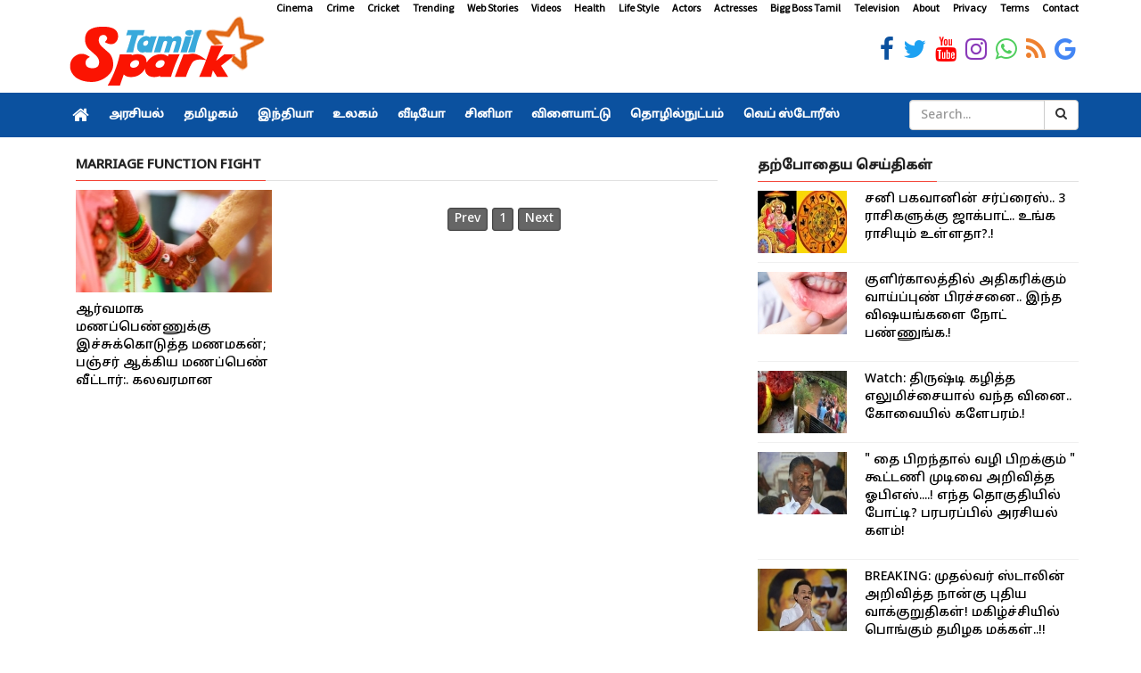

--- FILE ---
content_type: text/html; charset=utf-8
request_url: https://www.tamilspark.com/topic/Marriage-Function-Fight
body_size: 40955
content:

<!DOCTYPE html>
<html lang="en-US" prefix="og: https://ogp.me/ns#">
<head><meta charset="UTF-8" /><meta id="viewport" name="viewport" content="width=device-width, initial-scale=1.0, maximum-scale=1.0, minimum-scale=1.0, user-scalable=no" />
    <meta name="description" content="Marriage Function Fight: Tamil Spark provides latest Tamil news, politics updates, trailers, latest tamil cinema seithigal, latest news in tamil cinema, தமிழ் செய்திகள், சினிமா செய்திகள்" />
    <meta name="robots" content="max-image-preview:large" />
    <link rel="canonical" href="https://www.tamilspark.com/topic/Marriage-Function-Fight" />
	<meta property="og:locale" content="en_US" />
    <meta property="og:site_name" content="Tamil Spark" />
    <meta property="og:type" content="website" />
    <meta property="og:title" content="Marriage Function Fight: Tamil Spark | Latest Tamil News | தமிழ் செய்திகள்" />
    <meta property="og:description" content="Marriage Function Fight: Tamil Spark provides latest Tamil news, politics updates, trailers, latest tamil cinema seithigal, latest news in tamil cinema, தமிழ் செய்திகள், சினிமா செய்திகள்" />
    <meta property="og:url" content="https://www.tamilspark.com/" />
    <meta property="og:image" content="https://www.tamilspark.com/img/og-logo.jpg" />
    <meta property="og:image:secure_url" content="https://www.tamilspark.com/img/og-logo.jpg" />
    <meta property="og:image:width" content="1200" />
    <meta property="og:image:height" content="627" />
    <meta property="article:publisher" content="https://www.facebook.com/TamilSparkNews" />
    <meta name="twitter:card" content="summary_large_image" />
    <meta name="twitter:site" content="@TamilSparkNews" />
    <meta name="twitter:domain" content="www.tamilspark.com" />
    <meta name="twitter:title" content="Marriage Function Fight: Tamil Spark | Latest Tamil News | தமிழ் செய்திகள்" />
    <meta name="twitter:description" content="Marriage Function Fight: Tamil Spark provides latest Tamil news, politics updates, trailers, latest tamil cinema seithigal, latest news in tamil cinema, தமிழ் செய்திகள், சினிமா செய்திகள்" />
    <meta name="twitter:creator" content="@TamilSparkNews" />
    <meta name="twitter:image" content="https://www.tamilspark.com/img/og-logo.jpg" />
    <script type="application/ld+json" class="aioseo-schema">{"@context":"https:\/\/schema.org","@graph":[{"@type":"WebSite","@id":"https:\/\/www.tamilspark.com\/#website","url":"https:\/\/www.tamilspark.com\/","name":"Tamil Spark","description":"Tamil Spark is a live tamil news portal offering latest tamil news, tamil cinema news, politics, sports, technology, health tips and more","inLanguage":"en-US","publisher":{"@id":"https:\/\/www.tamilspark.com\/#organization"}},{"@type":"Organization","@id":"https:\/\/www.tamilspark.com\/#organization","name":"Tamil Spark","url":"https:\/\/www.tamilspark.com\/","logo":{"@type":"ImageObject","@id":"https:\/\/www.tamilspark.com\/#organizationLogo","url":"https:\/\/www.tamilspark.com\/img\/logo.png","width":250,"height":60,"caption":"Tamil Spark"},"image":{"@id":"https:\/\/www.tamilspark.com\/#organizationLogo"},"sameAs":["https:\/\/www.facebook.com\/TamilSparkNews","https:\/\/twitter.com\/TamilSparkNews","https:\/\/www.instagram.com\/TamilSparkNews","https:\/\/www.youtube.com\/channel\/TamilSparkNews"]},{"@type":"BreadcrumbList","@id":"https:\/\/www.tamilspark.com\/topic\/Marriage-Function-Fight\/#breadcrumblist","itemListElement":[{"@type":"ListItem","@id":"https:\/\/www.tamilspark.com\/#listItem","position":1,"item":{"@type":"WebPage","@id":"https:\/\/www.tamilspark.com\/","name":"Home","description":"Tamil Spark provides latest Tamil news, politics updates, trailers, latest tamil cinema seithigal, latest news in tamil cinema , தமிழ் செய்திகள், சினிமா செய்திகள்","url":"https:\/\/www.tamilspark.com\/"},"nextItem":"https:\/\/www.tamilspark.com\/topic\/Marriage-Function-Fight\/#listItem"},{"@type":"ListItem","@id":"https:\/\/www.tamilspark.com\/topic\/Marriage-Function-Fight\/#listItem","position":2,"item":{"@type":"WebPage","@id":"https:\/\/www.tamilspark.com\/topic\/Marriage-Function-Fight\/","name":"Marriage Function Fight: Tamil Spark | Latest Tamil News | தமிழ் செய்திகள்","description":"Marriage Function Fight: Tamil Spark provides latest Tamil news, politics updates, trailers, latest tamil cinema seithigal, latest news in tamil cinema, தமிழ் செய்திகள், சினிமா செய்திகள்","url":"https:\/\/www.tamilspark.com\/topic\/Marriage-Function-Fight\/"},"previousItem":"https:\/\/www.tamilspark.com\/#listItem"}]},{"@type":"CollectionPage","@id":"https:\/\/www.tamilspark.com\/topic\/Marriage-Function-Fight\/#collectionpage","url":"https:\/\/www.tamilspark.com\/topic\/Marriage-Function-Fight\/","name":"Marriage Function Fight: Tamil Spark | Latest Tamil News | தமிழ் செய்திகள்","description":"Marriage Function Fight: Tamil Spark provides latest Tamil news, politics updates, trailers, latest tamil cinema seithigal, latest news in tamil cinema, தமிழ் செய்திகள், சினிமா செய்திகள்","inLanguage":"en-US","isPartOf":{"@id":"https:\/\/www.tamilspark.com\/#website"},"breadcrumb":{"@id":"https:\/\/www.tamilspark.com\/topic\/Marriage-Function-Fight\/#breadcrumblist"}}]}</script>
    
    <link href="../path/simplePagination.css" rel="stylesheet" />

    <meta name="msapplication-TileImage" content="https://www.tamilspark.com/img/270x270.png" />
    <link rel="dns-prefetch" href="//s.w.org" />
    <link rel="alternate" type="application/rss+xml" title="Tamil Spark Cinema Feed" href="https://www.tamilspark.com/feed/cinema/" />
    <link rel="stylesheet" href="../css/production.css" /><link rel="stylesheet" href="../css/slider.css" />
    <script src="https://ajax.googleapis.com/ajax/libs/jquery/1.12.4/jquery.min.js" type="text/javascript"></script>
    <link rel="preconnect" href="https://fonts.googleapis.com" /><link rel="preconnect" href="https://fonts.gstatic.com" crossorigin="" /><link href="https://fonts.googleapis.com/css2?family=Source+Sans+Pro&amp;family=Noto+Sans+Tamil:wght@500&amp;display=swap" rel="stylesheet" /><link rel="shortcut icon" type="image/ico" href="../favicon.png" />
    <link rel="icon" href="https://www.tamilspark.com/img/32x32.png" sizes="32x32" />
    <link rel="icon" href="https://www.tamilspark.com/img/192x192.png" sizes="192x192" />
    <link rel="apple-touch-icon" href="https://www.tamilspark.com/img/180x180.png" />
    
<title>
	Marriage Function Fight: Tamil Spark | Latest Tamil News | தமிழ் செய்திகள்
</title></head>
<body>
    <form method="post" action="./Marriage-Function-Fight" id="form1">
<div class="aspNetHidden">
<input type="hidden" name="__VIEWSTATE" id="__VIEWSTATE" value="f4d15HsmlKUg/PxzfMOXwBoyphJLMD9R9PVDPqsbt+z4VIUl1JcWvwD+Nsx/8Kc4osGrEfdK9oIrm9hEcY7h5ZX7wOU0B2JeZW8PFuXNMko=" />
</div>

<div class="aspNetHidden">

	<input type="hidden" name="__VIEWSTATEGENERATOR" id="__VIEWSTATEGENERATOR" value="1F16F383" />
</div>
        <div id="container" class="active">
            <header class="clearfix third-style">
                <div class="row logo-advertisement-cstm hidden-lg hidden-md text-center">
                    <div class="col-md-12">
                        <a title="Tamil Spark" class="navbar-cstm-brand" href="../">
                            <img width="228" height="87" alt="Tamil Spark" src="../img/logo.png">
                        </a>
                    </div>
                </div>
                <!-- Top line -->
                <div class="top-line">
                    <div class="container">
                        <div class="row">
                            <div class="col-md-12 text-right">
                                <ul class="ulMenu">
                                    <li>
                                        <a title="Cinema" href="../category/cinema">Cinema</a>
                                    </li>
                                    <li>
                                        <a title="Crime" href="../category/crime">Crime</a>
                                    </li>
                                    <li>
                                        <a titile="Sports" href="../topic/cricket">Cricket</a>
                                    </li>
                                    <li>
                                        <a title="Trending" href="../topic/trending">Trending</a>
                                    </li>
                                    <li>
                                        <a title="Web Stories" href="../category/web-stories">Web Stories</a>
                                    </li>
                                    <li>
                                        <a title="Videos" href="../videos/">Videos</a>
                                    </li>
                                    <li>
                                        <a title="Health" href="../category/health">Health</a>
                                    </li>
                                    <li>
                                        <a title="Life Style" href="../category/life-style">Life Style</a>
                                    </li>
                                    <li>
                                        <a title="Actors" href="../topic/actors">Actors</a>
                                    </li>
                                    <li>
                                        <a title="Actresses" href="../topic/actress">Actresses</a>
                                    </li>
                                    <li>
                                        <a title="Bigg Boss Tamil" href="../topic/bigg-boss">Bigg Boss Tamil</a>
                                    </li>
                                    <li>
                                        <a title="Television" href="../topic/television">Television</a>
                                    </li>
                                    <li>
                                        <a title="About Tamilspark" href="../public/about.aspx">About</a>
                                    </li>
                                    <li>
                                        <a title="Privacy Tamilspark" href="../public/privacy.aspx">Privacy</a>
                                    </li>
                                    <li>
                                        <a title="Terms Tamilspark" href="../public/terms.aspx">Terms</a>
                                    </li>
                                    <li>
                                        <a title="Contact Tamilspark" href="../public/contact.aspx">Contact</a>
                                    </li>
                                </ul>
                            </div>
                        </div>
                        <div class="row">
                            <div class="col-md-2">
                                <a href="../" title="Tamil Spark">
                                    <img width="228" height="87" alt="Tamilspark Logo" src="../img/logo.png" width="180">
                                </a>
                            </div>
                            <div class="col-md-10">
                                <div class="row">
                                    <div class="col-md-12">
                                        <div class="row">
                                            <div class="col-md-12">
                                                <ul class="social-icons">
                                                    <li>
                                                        <a title="Tamil Spark Facebook" href="https://www.facebook.com/TamilSparkNews" target="_blank">
                                                            <span class="fa fa-facebook"></span>
                                                        </a>
                                                    </li>
                                                    <li>
                                                        <a title="Tamil Spark Twitter" href="https://twitter.com/TamilSparkNews" target="_blank">
                                                            <span class="fa fa-twitter"></span>
                                                        </a>
                                                    </li>
                                                    <li>
                                                        <a title="Tamil Spark YouTube" href="https://youtube.com/" target="_blank">
                                                            <span class="fa fa-youtube"></span>
                                                        </a>
                                                    </li>
                                                    <li>
                                                        <a title="Tamil Spark Instagram" href="https://instagram.com/TamilSparkNews" target="_blank">
                                                            <span class="fa fa-instagram"></span>
                                                        </a>
                                                    </li>
                                                    <li>
                                                        <a title="Tamil Spark WhatsApp" href="https://facebook.com/TamilSparkNews" target="_blank">
                                                            <span class="fa fa-whatsapp"></span>
                                                        </a>
                                                    </li>
                                                    <li>
                                                        <a title="Tamil Spark RSS Feed" href="../feed/latest" target="_blank">
                                                            <span class="fa fa-rss"></span>
                                                        </a>
                                                    </li>
                                                    <li>
                                                        <a title="Tamil Spark Google News" href="https://news.google.com/publications/CAAqBwgKMLaijwsw6a-iAw?hl=ta&gl=IN&ceid=IN%3Ata" target="_blank">
                                                            <span class="fa fa-google"></span>
                                                        </a>
                                                    </li>
                                                </ul>
                                            </div>
                                        </div>
                                    </div>
                                </div>
                            </div>
                        </div>
                    </div>
                </div>
                <!-- End Top line -->
                <!-- Bootstrap navbar -->
                <nav class="navbar navbar-default navbar-static-top" role="navigation">
                    <!-- navbar list container -->
                    <div class="nav-list-container">
                        <div class="container">
                            <!-- Brand and toggle get grouped for better mobile display -->
                            <div class="row hidden-lg hidden-md cls-nav-mbl">
                                <div class="mdl-layout__tab-bar biz-layout-tab-bar">
                                    <a title="Tamil Spark" class="mdl-layout__tab" href="../"><span class="fa fa-home"></span></a>
                                    <a title="Tamil Spark Web Stories" class="mdl-layout__tab" href="../category/web-stories">Web Stories</a>
                                    <a title="Tamil Nadu" class="mdl-layout__tab" href="../category/tamilnadu">தமிழகம்</a>
                                    <a title="India" class="mdl-layout__tab" href="../category/india">இந்தியா </a>
                                    <a title="Cinema" class="mdl-layout__tab" href="../category/cinema">சினிமா</a>
                                    <a title="Sports" class="mdl-layout__tab" href="../category/sports">விளையாட்டு</a>
                                    <a title="Health" class="mdl-layout__tab" href="../category/health">மருத்துவம்</a>
                                </div>
                            </div>
                            <!-- Collect the nav links, forms, and other content for toggling -->
                            <div class="collapse navbar-collapse asianet-mbl-bg" id="bs-example-navbar-collapse-1">
                                <ul id="ulTamilNav" class="nav navbar-nav">
                                    <li>
                                        <a title="Tamil Spark" class="world" href="../">
                                            <span class="fa fa-home"></span>
                                        </a>
                                    </li>
                                    <li class="drop">
                                        <a title="Politics" class="home" href="../category/politics">அரசியல் </a>
                                    </li>
                                    <li>
                                        <a title="Tamil Nadu" class="travel" href="../category/tamilnadu">தமிழகம்</a>
                                    </li>
                                    <li>
                                        <a title="India" class="travel" href="../category/india">இந்தியா</a>
                                    </li>
                                    <li>
                                        <a title="World" class="tech" href="../category/world">உலகம்</a>
                                    </li>
                                    <li>
                                        <a title="Videos" class="fashion" href="../videos">வீடியோ</a>
                                    </li>
                                    <li>
                                        <a title="Cinema" class="video" href="../category/cinema">சினிமா</a>
                                    </li>
                                    <li>
                                        <a title="Sports" class="food" href="../category/sports">விளையாட்டு</a>
                                    </li>
                                    <li>
                                        <a title="Technology" class="food" href="../category/technology">தொழில்நுட்பம்</a>
                                    </li>
                                    <li>
                                        <a title="Web Stories" class="food" href="../category/web-stories">வெப் ஸ்டோரீஸ்</a>
                                    </li>
                                </ul>
                                <div class="col-md-2 col-lg-2 col-sm-3 col-md-3 searchBox">
                                    <div class="input-group">
                                        <input name="txtSearch" type="text" id="txtSearch" class="form-control" placeholder="Search...">
                                        <div class="input-group-btn">
                                            <a id="lnkBtnSearch" class="btn btn-default" href="../">
                                                <i class="fa fa-search"></i>
                                            </a>
                                        </div>
                                    </div>
                                </div>
                            </div>
                            <!-- /.navbar-collapse -->
                        </div>
                    </div>
                    <!-- End navbar list container -->
                </nav>
                <!-- End Bootstrap navbar -->
            </header>
            
    <section class="block-wrapper">
        <div class="container">           
    
<style>
    .cls-pgn
    {
        display: flex;
  justify-content: center;
    padding: 40px 0px 40px 0px;
    }
    h1{
        margin-top: 20px !important;
    }
</style>

            <div class="row">
                 
                <div class="col-md-8 col-sm-12">
                    <div class="col-md-12">
                    <div class="title-section"><h1><span>Marriage Function Fight</span></h1></div>
                </div>
                        
                               
                <div class="col-md-4 col-sm-12">
                                <div class="news-list-post image-post2">
          <a id="ContentPlaceHolder1_ucLatestNews_rptrLatest_hylnkTxt_0" title="uttar-pradesh-marriage-function-fight" href="../india/uttar-pradesh-marriage-function-fight">
            <div class="post-gallery">
              <img width="210" height="115" class="img-resonsive" alt='uttar-pradesh-marriage-function-fight' title='uttar-pradesh-marriage-function-fight' src='https://cdn.tamilspark.com/medium/medium_marriage-1-66684.png'>
              <p class="list-page-posts">ஆர்வமாக மணப்பெண்ணுக்கு இச்சுக்கொடுத்த மணமகன்; பஞ்சர் ஆக்கிய மணப்பெண் வீட்டார்:. கலவரமான கல்யாண வீடு.! </p>
            </div>
          </a>
        </div></div>
                            
                    <div class="paging">
		             <div style="text-align:center">
    <div class="pagination-holder clearfix">
			<div id="light-pagination" class="pagination"></div>
	</div>
</div>
        </div><!-- Paging end -->
                </div>
                <div class="col-md-4 col-sm-12">
                    <div>
                    <div class="col-md-12"></div>
                    <div class="title-section"><h2><span>தற்போதைய செய்திகள்</span></h2></div>
                </div>
                     <ul class="list-posts">
      
          <li>
            <a id="ContentPlaceHolder1_ucLatestNews_rptrList2_hylnkTxt_0" title="Sani peyarchi 2026 wealth benefits for 3 Zodiac Signs" href="../spritual/sani-peyarchi-2026-wealth-benefits-for-3-zodiac-signs">
              <img width="100" height="70" class="img-resonsive" alt='Sani peyarchi 2026 wealth benefits for 3 Zodiac Signs' title='Sani peyarchi 2026 wealth benefits for 3 Zodiac Signs' src='https://cdn.tamilspark.com/img/small_sani-peyarchi-81935.png'>
            </a>
            <div class="post-content">
              <p>
                <a id="ContentPlaceHolder1_ucLatestNews_rptrList2_HyperLink1_0" title="Sani peyarchi 2026 wealth benefits for 3 Zodiac Signs" href="../spritual/sani-peyarchi-2026-wealth-benefits-for-3-zodiac-signs">சனி பகவானின் சர்ப்ரைஸ்.. 3 ராசிகளுக்கு ஜாக்பாட்.. உங்க ராசியும் உள்ளதா?.!</a>
              </p>
            </div>
          </li>
        
          <li>
            <a id="ContentPlaceHolder1_ucLatestNews_rptrList2_hylnkTxt_1" title="Winter Cold Triggers Rise in Mouth Ulcers and Dehydration " href="../life-style/winter-cold-triggers-rise-in-mouth-ulcers-and-dehydrati">
              <img width="100" height="70" class="img-resonsive" alt='Winter Cold Triggers Rise in Mouth Ulcers and Dehydration ' title='Winter Cold Triggers Rise in Mouth Ulcers and Dehydration ' src='https://cdn.tamilspark.com/img/small_mouth-ulcer-81934.png'>
            </a>
            <div class="post-content">
              <p>
                <a id="ContentPlaceHolder1_ucLatestNews_rptrList2_HyperLink1_1" title="Winter Cold Triggers Rise in Mouth Ulcers and Dehydration " href="../life-style/winter-cold-triggers-rise-in-mouth-ulcers-and-dehydrati">குளிர்காலத்தில் அதிகரிக்கும் வாய்ப்புண் பிரச்சனை.. இந்த விஷயங்களை நோட் பண்ணுங்க.!</a>
              </p>
            </div>
          </li>
        
          <li>
            <a id="ContentPlaceHolder1_ucLatestNews_rptrList2_hylnkTxt_2" title="Lemon Used for Car ‘Evil Eye’ Ritual Sparks Clash Between Two Families in Coimbatore" href="../tamilnadu/lemon-used-for-car-evil-eye-ritual-sparks-clash-between">
              <img width="100" height="70" class="img-resonsive" alt='Lemon Used for Car ‘Evil Eye’ Ritual Sparks Clash Between Two Families in Coimbatore' title='Lemon Used for Car ‘Evil Eye’ Ritual Sparks Clash Between Two Families in Coimbatore' src='https://cdn.tamilspark.com/img/small_lemon-fight-81933.png'>
            </a>
            <div class="post-content">
              <p>
                <a id="ContentPlaceHolder1_ucLatestNews_rptrList2_HyperLink1_2" title="Lemon Used for Car ‘Evil Eye’ Ritual Sparks Clash Between Two Families in Coimbatore" href="../tamilnadu/lemon-used-for-car-evil-eye-ritual-sparks-clash-between">Watch: திருஷ்டி கழித்த எலுமிச்சையால் வந்த வினை.. கோவையில் களேபரம்.!</a>
              </p>
            </div>
          </li>
        
          <li>
            <a id="ContentPlaceHolder1_ucLatestNews_rptrList2_hylnkTxt_3" title="Ops-alliance-announcement-tamilnadu-election" href="../politics/ops-alliance-announcement-tamilnadu-election">
              <img width="100" height="70" class="img-resonsive" alt='Ops-alliance-announcement-tamilnadu-election' title='Ops-alliance-announcement-tamilnadu-election' src='https://cdn.tamilspark.com/img/small_images-4-81932.jpeg'>
            </a>
            <div class="post-content">
              <p>
                <a id="ContentPlaceHolder1_ucLatestNews_rptrList2_HyperLink1_3" title="Ops-alliance-announcement-tamilnadu-election" href="../politics/ops-alliance-announcement-tamilnadu-election">" தை பிறந்தால் வழி பிறக்கும் "  கூட்டணி முடிவை அறிவித்த ஓபிஎஸ்....! எந்த தொகுதியில் போட்டி? பரபரப்பில் அரசியல் களம்!</a>
              </p>
            </div>
          </li>
        
          <li>
            <a id="ContentPlaceHolder1_ucLatestNews_rptrList2_hylnkTxt_4" title="Cm-stalin-thiruvalluvar-day-promises" href="../tamilnadu/cm-stalin-thiruvalluvar-day-promises">
              <img width="100" height="70" class="img-resonsive" alt='Cm-stalin-thiruvalluvar-day-promises' title='Cm-stalin-thiruvalluvar-day-promises' src='https://cdn.tamilspark.com/img/small_tnmimportsitesdefaultfilesstalin12000-81848.jpg'>
            </a>
            <div class="post-content">
              <p>
                <a id="ContentPlaceHolder1_ucLatestNews_rptrList2_HyperLink1_4" title="Cm-stalin-thiruvalluvar-day-promises" href="../tamilnadu/cm-stalin-thiruvalluvar-day-promises">BREAKING: முதல்வர் ஸ்டாலின் அறிவித்த நான்கு புதிய வாக்குறுதிகள்! மகிழ்ச்சியில் பொங்கும் தமிழக மக்கள்..!!</a>
              </p>
            </div>
          </li>
        
          <li>
            <a id="ContentPlaceHolder1_ucLatestNews_rptrList2_hylnkTxt_5" title="Crocodile-prank-viral-video" href="../viral-video/crocodile-prank-viral-video">
              <img width="100" height="70" class="img-resonsive" alt='Crocodile-prank-viral-video' title='Crocodile-prank-viral-video' src='https://cdn.tamilspark.com/img/small_0ed24020d1b2-1-81930.jpg'>
            </a>
            <div class="post-content">
              <p>
                <a id="ContentPlaceHolder1_ucLatestNews_rptrList2_HyperLink1_5" title="Crocodile-prank-viral-video" href="../viral-video/crocodile-prank-viral-video">மானை முழுங்க முயன்ற முதலை! இறுதியில் நடந்த  ட்விஸ்ட்.... கடைசியில் முதலைக்கு நேர்ந்த கதியைப் பாருங்க! வைரல் வீடியோ..!!!</a>
              </p>
            </div>
          </li>
        
          <li>
            <a id="ContentPlaceHolder1_ucLatestNews_rptrList2_hylnkTxt_6" title="Kashmir-snow-avalanche-hand-rescue-miracle" href="../world/kashmir-snow-avalanche-hand-rescue-miracle">
              <img width="100" height="70" class="img-resonsive" alt='Kashmir-snow-avalanche-hand-rescue-miracle' title='Kashmir-snow-avalanche-hand-rescue-miracle' src='https://cdn.tamilspark.com/img/small_befunky-collage-2026-01-15t123942486-81929.jpg'>
            </a>
            <div class="post-content">
              <p>
                <a id="ContentPlaceHolder1_ucLatestNews_rptrList2_HyperLink1_6" title="Kashmir-snow-avalanche-hand-rescue-miracle" href="../world/kashmir-snow-avalanche-hand-rescue-miracle">அந்த மறுபிறவி இதுதான்..... பனிக்கு அடியில் புதைந்த கிடந்த உடல்! வெளியில் தெரிந்த ஒரு கை....  நெஞ்சை பதறவைக்கும் காட்சி!!!</a>
              </p>
            </div>
          </li>
        
          <li>
            <a id="ContentPlaceHolder1_ucLatestNews_rptrList2_hylnkTxt_7" title="Synovial-sarcoma-father-last-emotional-video" href="../world/synovial-sarcoma-father-last-emotional-video">
              <img width="100" height="70" class="img-resonsive" alt='Synovial-sarcoma-father-last-emotional-video' title='Synovial-sarcoma-father-last-emotional-video' src='https://cdn.tamilspark.com/img/small_n6971582591768508842413b380343d6f9ad8bf91c409861071c1d5-81928.jpg'>
            </a>
            <div class="post-content">
              <p>
                <a id="ContentPlaceHolder1_ucLatestNews_rptrList2_HyperLink1_7" title="Synovial-sarcoma-father-last-emotional-video" href="../world/synovial-sarcoma-father-last-emotional-video">கொடுமையான அந்த இறுதி நிமிடங்கள்! மரணப் படுக்கையில் குழந்தை, மனைவியிடம் இருந்து விடைபெற்ற தந்தை...! கண்கலங்க வைத்த வீடியோ! </a>
              </p>
            </div>
          </li>
        
          <li>
            <a id="ContentPlaceHolder1_ucLatestNews_rptrList2_hylnkTxt_8" title="Vijay-next-political-journey-salem-meeting" href="../politics/vijay-next-political-journey-salem-meeting">
              <img width="100" height="70" class="img-resonsive" alt='Vijay-next-political-journey-salem-meeting' title='Vijay-next-political-journey-salem-meeting' src='https://cdn.tamilspark.com/img/small_847652-epsvijay-80783.jpg'>
            </a>
            <div class="post-content">
              <p>
                <a id="ContentPlaceHolder1_ucLatestNews_rptrList2_HyperLink1_8" title="Vijay-next-political-journey-salem-meeting" href="../politics/vijay-next-political-journey-salem-meeting">சற்றுமுன்..திடீர் திருப்பம்! EPS கோட்டைக்குள் நுழையும் விஜய்....! தமிழக அரசியலில்  பரபரப்பு! !</a>
              </p>
            </div>
          </li>
        
          <li>
            <a id="ContentPlaceHolder1_ucLatestNews_rptrList2_hylnkTxt_9" title="Jananayagan-censor-case-supreme-court-hearing" href="../cinema/jananayagan-censor-case-supreme-court-hearing">
              <img width="100" height="70" class="img-resonsive" alt='Jananayagan-censor-case-supreme-court-hearing' title='Jananayagan-censor-case-supreme-court-hearing' src='https://cdn.tamilspark.com/img/small_jana-nayakana-saparama-karata0a26e15635219bf59545488d75-81926.jpeg'>
            </a>
            <div class="post-content">
              <p>
                <a id="ContentPlaceHolder1_ucLatestNews_rptrList2_HyperLink1_9" title="Jananayagan-censor-case-supreme-court-hearing" href="../cinema/jananayagan-censor-case-supreme-court-hearing">BREAKING: இன்னும் சற்றுநேரத்தில்..... ஜனநாயகன் படம் குறித்து விஜய் ரசிகர்களுக்கு காத்திருக்கும் சர்ப்ரைஸ்!!!</a>
              </p>
            </div>
          </li>
        
          <li>
            <a id="ContentPlaceHolder1_ucLatestNews_rptrList2_hylnkTxt_10" title="Vijay-pongal-tamil-new-year-wishes" href="../politics/vijay-pongal-tamil-new-year-wishes">
              <img width="100" height="70" class="img-resonsive" alt='Vijay-pongal-tamil-new-year-wishes' title='Vijay-pongal-tamil-new-year-wishes' src='https://cdn.tamilspark.com/img/small_pongalwishes-down-1768445719-81925.jpg'>
            </a>
            <div class="post-content">
              <p>
                <a id="ContentPlaceHolder1_ucLatestNews_rptrList2_HyperLink1_10" title="Vijay-pongal-tamil-new-year-wishes" href="../politics/vijay-pongal-tamil-new-year-wishes">BREAKING: பொங்கல் நாளில் விஜய் அறிவித்த வாழ்த்து செய்தி! ரசிகர்களுக்கு சூப்பர் குட் நியூஸ்!!!</a>
              </p>
            </div>
          </li>
        
          <li>
            <a id="ContentPlaceHolder1_ucLatestNews_rptrList2_hylnkTxt_11" title="Tavek-bjp-opposition-tamilnadu-politics" href="../politics/tavek-bjp-opposition-tamilnadu-politics">
              <img width="100" height="70" class="img-resonsive" alt='Tavek-bjp-opposition-tamilnadu-politics' title='Tavek-bjp-opposition-tamilnadu-politics' src='https://cdn.tamilspark.com/img/small_w-1280h-720format-jpgimgid-01k6w4hyyjw321qqway2hq85mrim-81924.jpeg'>
            </a>
            <div class="post-content">
              <p>
                <a id="ContentPlaceHolder1_ucLatestNews_rptrList2_HyperLink1_11" title="Tavek-bjp-opposition-tamilnadu-politics" href="../politics/tavek-bjp-opposition-tamilnadu-politics">உண்மையான கொள்கை எதிரியே பாஜக தான்! கூட்டணி குறித்து லயோலா மணியின் அதிரடிப் பேச்சு! </a>
              </p>
            </div>
          </li>
        
    </ul>
                </div>
               
            </div>


<script>
    $(document).ready(function () {
        var totalPages = 1;
        var slugValue='Marriage-Function-Fight';
        var currentPageNumber=1;
        $('#light-pagination').pagination({
            pages: totalPages,
            currentPage:currentPageNumber,
            itemsOnPage:18,
            hrefTextPrefix:slugValue+"?page=",
            cssStyle: 'light-theme'
        });
    });
    
</script>
    
    
	          	</div></section>
 
     <script src="../path/jquery.simplePagination.js"></script>   

             <footer>
  <div class="container">
    <div class="footer-last-line">
      <div class="row">
        <div class="col-md-4">
          <span class="white">FOLLOW US ON</span>
          <ul class="footer-social-icons">
            <li>
              <a href="https://www.facebook.com/TamilSparkNews" target="_blank">
                <span class="fa fa-facebook"></span> Facebook
              </a>
            </li>
            <li>
              <a href="https://twitter.com/TamilSparkNews" target="_blank">
                <span class="fa fa-twitter"></span> Twitter
              </a>
            </li>
            <li>
              <a href="https://twitter.com/TamilSparkNews" target="_blank">
                <span class="fa fa-instagram"></span> Instagram
              </a>
            </li>
           <!-- <li>
              <a href="https://twitter.com/TamilSparkNews" target="_blank">
                <span class="fa fa-whatsapp"></span> WhatsApp
              </a>
            </li> -->
          </ul>
          <br />
          <p class="marginTop25">© COPYRIGHT 2026 <a href="/" title="Tamil Spark">www.tamilspark.com</a> All Rights Reserved </p>
        </div>
        <div class="col-md-8">
          <nav class="footer-nav">
            <ul class="footer-cls">
              <li>
                                        <a title="Cinema" href="../category/cinema">Cinema</a>
                                    </li>
                                    <li>
                                        <a title="Crime" href="../category/crime">Crime</a>
                                    </li>
                                    <li>
                                        <a titile="Sports" href="../topic/cricket">Cricket</a>
                                    </li>
                                    <li>
                                        <a title="Trending" href="../topic/trending">Trending</a>
                                    </li>
                                    <li>
                                        <a title="Web Stories" href="../category/web-stories">Web Stories</a>
                                    </li>
                                    <li>
                                        <a title="Videos" href="../videos/">Videos</a>
                                    </li>
                                    <li>
                                        <a title="Health" href="../category/health">Health</a>
                                    </li>
                                    <li>
                                        <a title="Life Style" href="../category/life-style">Life Style</a>
                                    </li>
                                    <li>
                                        <a title="Actors" href="../topic/actors">Actors</a>
                                    </li>
                                    <li>
                                        <a title="Actresses" href="../topic/actress">Actresses</a>
                                    </li>
                                    <li>
                                        <a title="Bigg Boss Tamil" href="../topic/bigg-boss">Bigg Boss Tamil</a>
                                    </li>
                                    <li>
                                        <a title="Television" href="../topic/television">Television</a>
                                    </li>
                                    <li>
                                        <a title="About Tamilspark" href="../public/about.aspx">About</a>
                                    </li>
                                    <li>
                                        <a title="Privacy Tamilspark" href="../public/privacy.aspx">Privacy</a>
                                    </li>
                                    <li>
                                        <a title="Terms Tamilspark" href="../public/terms.aspx">Terms</a>
                                    </li>
                                    <li>
                                        <a title="Contact Tamilspark" href="../public/contact.aspx">Contact</a>
                                    </li>
            </ul>
          </nav>
        </div>
      </div>
    </div>
  </div>
</footer>
        </div>
    </form>
    <script type='text/javascript' src="../js/redesign/js/slider.js"></script>
    <script type='text/javascript' src="../js/redesign/js/production.js"></script>
    <script src="https://cdnjs.cloudflare.com/ajax/libs/jquery.lazyload/1.9.1/jquery.lazyload.min.js" type="text/javascript"></script>
    <script>
        $(function () {
            $("img").lazyload();
        });
    </script>
</body>
</html>


--- FILE ---
content_type: application/javascript
request_url: https://www.tamilspark.com/js/redesign/js/production.js
body_size: 10238
content:
/*Script JS Starts*/
/*jshint jquery:true */

$(document).ready(function ($) {
    "use strict";

    /* global google: false */
    /*jshint -W018 */

    /*-------------------------------------------------*/
    /* =  portfolio isotope
	/*-------------------------------------------------*/

    var winDow = $(window);
    // Needed variables
    var $container = $('.iso-call');
    var $filter = $('.filter');

    try {
        $container.imagesLoaded(function () {
            // init
            winDow.trigger('resize');
            $container.isotope({
                filter: '*',
                layoutMode: 'masonry',
                itemSelector: '.iso-call > div',
                masonry: {
                    columnWidth: '.default-size'
                },
                animationOptions: {
                    duration: 750,
                    easing: 'linear'
                }
            });
        });
    } catch (err) {
    }

    winDow.on('resize', function () {
        var selector = $filter.find('a.active').attr('data-filter');

        try {
            $container.isotope({
                filter: selector,
                animationOptions: {
                    duration: 750,
                    easing: 'linear',
                    queue: false,
                }
            });
        } catch (err) {
        }
        return false;
    });

    // Isotope Filter 
    $filter.find('a').on('click', function () {
        var selector = $(this).attr('data-filter');

        try {
            $container.isotope({
                filter: selector,
                animationOptions: {
                    duration: 750,
                    easing: 'linear',
                    queue: false,
                }
            });
        } catch (err) {

        }
        return false;
    });


    var filterItemA = $('.filter li a');

    filterItemA.on('click', function () {
        var $this = $(this);
        if (!$this.hasClass('active')) {
            filterItemA.removeClass('active');
            $this.addClass('active');
        }
    });

    $('#container').addClass('active');
    $('.iso-call').css('opacity', 0);
    //$('.iso-call').imagesLoaded( function(){
    //	$('.iso-call').css('opacity', 1);
    //});

    /*-------------------------------------------------*/
    /* = ticker news
	/*-------------------------------------------------*/

    $('a.toogle-box').on('click', function (event) {
        event.preventDefault();
        if (!$(this).hasClass('active')) {
            $(this).addClass('active');
            $('div.versions-box-choose').addClass('closed');
        } else {
            $(this).removeClass('active');
            $('div.versions-box-choose').removeClass('closed');
        }
    });

    /*-------------------------------------------------*/
    /* = ticker news
	/*-------------------------------------------------*/

    try {
        $('#js-news').ticker({
            speed: 0.20,			// The speed of the reveal
            controls: true,			// Whether or not to show the jQuery News Ticker controls
            titleText: '',	// To remove the title set this to an empty String
            displayType: 'reveal',	// Animation type - current options are 'reveal' or 'fade'
            direction: 'ltr',		// Ticker direction - current options are 'ltr' or 'rtl'
            pauseOnItems: 2000,		// The pause on a news item before being replaced
            fadeInSpeed: 600,		// Speed of fade in animation
            fadeOutSpeed: 300		// Speed of fade out animation
        });
    } catch (err) {
    }

    /*-------------------------------------------------*/
    /* =  OWL carousell - featured post, video post, gallery posts
	/*-------------------------------------------------*/
    try {
        var owlWrap = $('.owl-wrapper');

        if (owlWrap.length > 0) {

            if (jQuery().owlCarousel) {
                owlWrap.each(function () {

                    var carousel = $(this).find('.owl-carousel'),
						dataNum = $(this).find('.owl-carousel').attr('data-num'),
						dataNum2,
						dataNum3;

                    if (dataNum == 1) {
                        dataNum2 = 1;
                        dataNum3 = 1;
                    } else if (dataNum == 2) {
                        dataNum2 = 2;
                        dataNum3 = dataNum - 1;
                    } else {
                        dataNum2 = dataNum - 1;
                        dataNum3 = dataNum - 2;
                    }

                    carousel.owlCarousel({
                        autoPlay: 10000,
                        navigation: true,
                        items: dataNum,
                        itemsDesktop: [1199, dataNum2],
                        itemsDesktopSmall: [979, dataNum3]
                    });

                });
            }
        }

    } catch (err) {

    }

    /*-------------------------------------------------*/
    /* = bxslider 
	/*-------------------------------------------------*/

    try {
        $('.bxslider').bxSlider({
            mode: 'fade',
            auto: true
        });

        $('.big-bxslider').bxSlider({
            mode: 'horizontal',
            auto: true
        });

        $('.slider-call').bxSlider({
            pagerCustom: '#bx-pager'
        });

        $('.slider-call2').bxSlider({
            pagerCustom: '#bx-pager2'
        });


    } catch (err) {
    }

    /* ---------------------------------------------------------------------- */
    /*	magnific-popup
	/* ---------------------------------------------------------------------- */

    try {
        // Example with multiple objects
        $('.zoom').magnificPopup({
            type: 'image',
            gallery: {
                enabled: true
            }
        });

    } catch (err) {

    }

    try {
        // Example with multiple objects
        $('.video-link').magnificPopup({
            type: 'iframe'
        });
    } catch (err) {

    }

    try {
        var magnLink = $('.log-in-popup');
        magnLink.magnificPopup({
            closeBtnInside: true
        });
    } catch (err) {

    }

    /*-------------------------------------------------*/
    /* =  comming soon & error height fix
	/*-------------------------------------------------*/

    try {

        $('#clock').countdown("2016/04/29", function (event) {
            var $this = $(this);
            switch (event.type) {
                case "seconds":
                case "minutes":
                case "hours":
                case "days":
                case "daysLeft":
                    $this.find('span#' + event.type).html(event.value);
                    break;
                case "finished":
                    $this.hide();
                    break;
            }
        });

    } catch (err) {

    }

    /*-------------------------------------------------*/
    /* = skills animate
	/*-------------------------------------------------*/

    try {

        var skillBar = $('.review-box');
        skillBar.appear(function () {

            var animateElement = $(".meter > p");
            animateElement.each(function () {
                $(this)
					.data("origWidth", $(this).width())
					.width(0)
					.animate({
					    width: $(this).data("origWidth")
					}, 1200);
            });

        });
    } catch (err) {
    }

    /* ---------------------------------------------------------------------- */
    /*	register login forms
	/* ---------------------------------------------------------------------- */

    $('.register-line a').on('click', function (event) {
        event.preventDefault();
        $('form.login-form').slideUp(400);
        $('form.register-form').slideDown(400);
    });

    $('a.lost-password').on('click', function (event) {
        event.preventDefault();
        $('form.login-form').slideUp(400);
        $('form.lost-password-form').slideDown(400);
    });

    $('.login-line a').on('click', function () {
        console.log("clicked");
        $('form.lost-password-form').slideUp(400);
        $('form.register-form').slideUp(400);
        $('form.login-form').slideDown(400);
    });

    /* ---------------------------------------------------------------------- */
    /*	Contact Map
	/* ---------------------------------------------------------------------- */

    var contact = { "lat": "-38.3945495", "lon": "144.9187974" }; //Change a map coordinate here!-38.3945495,144.9187974

    try {
        var mapContainer = $('#map');
        mapContainer.gmap3({
            action: 'addMarker',
            marker: {
                options: {
                    icon: new google.maps.MarkerImage('images/marker.png')
                }
            },
            latLng: [contact.lat, contact.lon],
            map: {
                center: [contact.lat, contact.lon],
                zoom: 10
            },
        },
			{ action: 'setOptions', args: [{ scrollwheel: false }] }
		);
    } catch (err) {

    }

    /* ---------------------------------------------------------------------- */
    /*	Header animate after scroll
	/* ---------------------------------------------------------------------- */

    (function () {

        var docElem = document.documentElement,
			didScroll = false,
			changeHeaderOn = 300;
        document.querySelector('header');
        function init() {
            window.addEventListener('scroll', function () {
                if (!didScroll) {
                    didScroll = true;
                    setTimeout(scrollPage, 100);
                }
            }, false);
        }

        function scrollPage() {
            var sy = scrollY();
            if (sy >= changeHeaderOn) {
                $('header').addClass('active');
            }
            else {
                $('header').removeClass('active');
            }
            didScroll = false;
        }

        function scrollY() {
            return window.pageYOffset || docElem.scrollTop;
        }

        init();

    })();

});
/*Script JS Ends*/